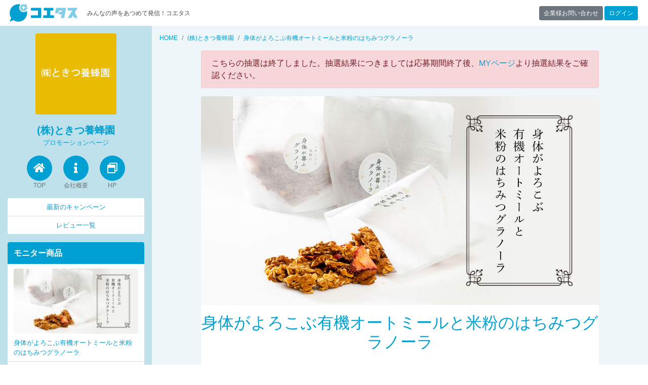

--- FILE ---
content_type: text/html; charset=UTF-8
request_url: https://coetas.jp/fp/bees-life/24596
body_size: 5874
content:
<!DOCTYPE html>
<html lang="ja">
<head>
<meta charset="UTF-8">
<meta name="viewport" content="width=device-width, initial-scale=1, shrink-to-fit=no">
<title>身体がよろこぶ有機オートミールと米粉のはちみつグラノーラ｜(株)ときつ養蜂園プロモーションページ</title>
<!-- Global site tag (gtag.js) - Google Analytics -->
<script async src="https://www.googletagmanager.com/gtag/js?id=UA-135031253-1"></script>
<script>window.dataLayer=window.dataLayer||[];function gtag(){dataLayer.push(arguments);}gtag('js',new Date());gtag('config','UA-135031253-1');</script>
<meta name="author" content="株式会社リジョイスパートナーズ">
<link rel="icon" type="image/x-icon" href="/user_data/packages/custom/img/favicon.ico">
<link rel="apple-touch-icon" sizes="180x180" href="/user_data/packages/custom/img/apple-touch-icon-180x180.png">
<link rel="stylesheet" type="text/css" href="/user_data/packages/custom/css/fontawesome/css/all.min.css">
<link rel="stylesheet" type="text/css" href="/user_data/packages/custom/css/common.css">
<link rel="stylesheet" type="text/css" href="/user_data/packages/custom/css/styles.css">
<link rel="alternate" type="application/rss+xml" title="RSS" href="https://coetas.jp/rss/">
<script src="/js/eccube.js"></script>
<script src="/user_data/packages/custom/js/bootstrap.bundle.min.js"></script>
<script src="/user_data/packages/custom/js/functions.js"></script>
<script type="text/javascript">/*<![CDATA[*/

$(document).on("hidden.bs.modal",".modal",function(){var h=location.href,u=(h.match(/game/))?h.replace(/\?.*$/,""):h;location.href=u});
/*]]>*/</script>
<link rel="canonical" href="https://coetas.jp/fp/bees-life/24596"><script src="https://www.cross-a.net/act/afrolp.js"></script>
<script data-ad-client="ca-pub-8852951385856936" async src="https://pagead2.googlesyndication.com/pagead/js/adsbygoogle.js"></script>
</head>
<body class="LC_Page_Products_Detail" itemscope itemtype="http://schema.org/WebPage"><div id="site" class="site"><header id="intro" class="navbar navbar-expand-md sticky-top" role="banner"><a href="https://coetas.jp/" class="navbar-brand">【商品モニター募集中】みんなの声をあつめて発信!コエタス</a><span class="navbar-text mr-auto">みんなの声をあつめて発信！コエタス</span><div><a href="/contact/company.php" class="btn btn-sm btn-secondary">企業様お問い合わせ</a>&nbsp;<a href="/mypage/" class="btn btn-sm btn-primary mr-1">ログイン</a></div><div id="global" class="drawer drawer-right"><div class="block block-login"><p><a href="/mypage/" class="btn btn-block btn-light"><i class="fas fa-sign-in-alt"></i>&nbsp;ログイン</a></p><p><a href="/abouts/" class="banner banner-1"><img src="/user_data/packages/custom/img/block/bn_guide.png" alt="ご利用ガイド"></a></p><p><a href="/review/" class="banner banner-2"><img src="/user_data/packages/custom/img/block/bn_review.png" alt="レビュー"></a></p><p><a href="http://magazine.voicenote.jp" target="_blank" rel="nofollow" class="banner banner-3"><img src="/user_data/packages/custom/img/block/bn_vnm.png" alt="ボイスノートマガジン"></a></p><p><a href="https://www.voicenote.jp" target="_blank" rel="nofollow" class="banner banner-4"><img src="/user_data/packages/custom/img/block/bn_vn.png" alt="ボイスノート"></a></p><nav class="nav flex-column"><a class="nav-link d-flex justify-content-between align-items-center" data-toggle="collapse" href="#categories" role="button" aria-expanded="true" aria-controls="categories">カテゴリ<i class="fas fa-caret-down"></i></a><div id="categories" class="collapse show"><a href="/products/list.php" class="nav-link d-flex justify-content-between align-items-center"><i class="fas fa-angle-left fa-fw"></i>すべて</a><a href="/products/list.php?select=1" class="nav-link d-flex justify-content-between align-items-center"><i class="fas fa-angle-left fa-fw"></i>新着</a><a href="/products/list.php?select=2" class="nav-link d-flex justify-content-between align-items-center"><i class="fas fa-angle-left fa-fw"></i>応募締切間近</a><a href="/products/list.php?select=3" class="nav-link d-flex justify-content-between align-items-center"><i class="fas fa-angle-left fa-fw"></i>応募済み</a><a href="/products/list.php?category_id=8" class="nav-link d-flex justify-content-between align-items-center"><i class="fas fa-angle-left fa-fw"></i>食品・飲料</a><a href="/products/list.php?category_id=9" class="nav-link d-flex justify-content-between align-items-center"><i class="fas fa-angle-left fa-fw"></i>ファッション</a><a href="/products/list.php?category_id=10" class="nav-link d-flex justify-content-between align-items-center"><i class="fas fa-angle-left fa-fw"></i>美容・化粧品</a><a href="/products/list.php?category_id=25" class="nav-link d-flex justify-content-between align-items-center active"><i class="fas fa-angle-left fa-fw"></i>健康食品・用品</a><a href="/products/list.php?category_id=11" class="nav-link d-flex justify-content-between align-items-center"><i class="fas fa-angle-left fa-fw"></i>インテリア・雑貨</a><a href="/products/list.php?category_id=19" class="nav-link d-flex justify-content-between align-items-center"><i class="fas fa-angle-left fa-fw"></i>ブログ紹介</a><a href="/products/list.php?category_id=20" class="nav-link d-flex justify-content-between align-items-center"><i class="fas fa-angle-left fa-fw"></i>アプリ紹介</a><a href="/products/list.php?category_id=21" class="nav-link d-flex justify-content-between align-items-center"><i class="fas fa-angle-left fa-fw"></i>インスタグラム</a><a href="/products/list.php?category_id=22" class="nav-link d-flex justify-content-between align-items-center"><i class="fas fa-angle-left fa-fw"></i>ブロガー限定</a><a href="/products/list.php?category_id=23" class="nav-link d-flex justify-content-between align-items-center"><i class="fas fa-angle-left fa-fw"></i>新ブログ紹介</a><a href="/products/list.php?category_id=24" class="nav-link d-flex justify-content-between align-items-center"><i class="fas fa-angle-left fa-fw"></i>ミステリーショッパー・覆面調査</a><a href="/products/list.php?category_id=26" class="nav-link d-flex justify-content-between align-items-center"><i class="fas fa-angle-left fa-fw"></i>モニター未経験者限定キャンペーン</a><a href="/products/list.php?category_id=27" class="nav-link d-flex justify-content-between align-items-center"><i class="fas fa-angle-left fa-fw"></i>購入キャンペーン</a></div><a href="/abouts/" class="nav-link">ご利用ガイド</a><a href="/user_data/monitor-flow.php" class="nav-link">モニター応募の流れ</a><a href="/review/" class="nav-link">モニターレビュー</a><a href="/guide/faq.php" class="nav-link">よくある質問</a></nav></div><div class="card block block-news"><div class="card-header"><h3 class="card-title">お知らせ</h3></div><ul class="list-group list-group-flush"><li class="list-group-item"><a href="/news/detail.php?news_id=144" class="d-block">【復旧しました】電話番号着信認証　不具合解消のお知らせ</a><small>2025/10/20</small></li><li class="list-group-item"><a href="/news/detail.php?news_id=143" class="d-block">【9月29日実施】メンテナンス終了のお知らせ</a><small>2025/09/22</small></li><li class="list-group-item"><a href="/news/detail.php?news_id=133" class="d-block">会員情報確認のお願い</a><small>2025/09/11</small></li><li class="list-group-item"><a href="/news/detail.php?news_id=130" class="d-block">【コエタス攻略のコツ】応募コメント編</a><small>2025/09/11</small></li><li class="list-group-item"><a href="/news/detail.php?news_id=129" class="d-block">【コエタス攻略のコツ】プロフィール設定編</a><small>2025/09/11</small></li><li class="list-group-item"><a href="/news/" class="btn btn-sm btn-block btn-primary">過去のお知らせ&nbsp;<i class="fas fa-angle-right"></i></a></li></ul></div></div></header><div id="content" class="site-content"><div id="content-above" class="site-content-above"><div class="block block-client-sm fixed-top" style="top:51px"><a href="#client" class="drawer-link" data-toggle="drawer"><i class="fas fa-bars"></i></a><a href="/fp/bees-life/"><div class="avatar" style="background-image:url(/upload/save_image/02101350_62049979f1f32.jpg)"></div>&nbsp;<strong>(株)ときつ養蜂園</strong></a></div><div id="client" class="drawer"></div><style type="text/css"><!--.site-content-above+.container-fluid {padding-top: 45px;}.sidebar {display: none;}@media (min-width:768px) {.site-content-above+.container-fluid {padding-top: 0;}.sidebar {display: block;}}--></style><script type="text/javascript">/*<![CDATA[*/
$(window).on('load resize', function() {
	var w = $(window).width() * 1.05,
		e = $("#client"),
		s = $("#left").html();
	if (w < 768) {
		$(e).empty();
		$(e).html(s);
	} else {
		$(e).empty();
	}
});
/*]]>*/</script></div><div class="container-fluid"><div class="row theme-side-left"><div id="main" class="main-content" role="main"><!-- ▼メイン --><nav aria-label="breadcrumb"><ol itemscope itemtype="http://schema.org/BreadcrumbList" class="breadcrumb"><li itemprop="itemListElement" itemscope itemtype="http://schema.org/ListItem" class="breadcrumb-item"><a itemscope itemtype="http://schema.org/Thing" itemprop="item" href="https://coetas.jp/"><span itemprop="name">HOME</span><meta itemprop="position" content="1"></a></li><li itemprop="itemListElement" itemscope itemtype="http://schema.org/ListItem" class="breadcrumb-item"><a itemscope itemtype="http://schema.org/Thing" itemprop="item" href="/fp/bees-life/"><span itemprop="name">(株)ときつ養蜂園</span><meta itemprop="position" content="2"></a></li><li itemprop="itemListElement" itemscope itemtype="http://schema.org/ListItem" class="breadcrumb-item active"><a itemscope itemtype="http://schema.org/Thing" itemprop="item" href="/fp/bees-life/24596"><span itemprop="name">身体がよろこぶ有機オートミールと米粉のはちみつグラノーラ</span><meta itemprop="position" content="3"></a></li></ol></nav><div class="row justify-content-xl-center"><div class="col-xl-10"><section class="section product"><div class="alert alert-danger" role="alert">こちらの抽選は終了しました。抽選結果につきましては応募期間終了後、<a href="/mypage/">MYページ</a>より抽選結果をご確認ください。</div><div class="card"><img src="/upload/save_image/02030923_63dc541aac539.jpg" width="1400" height="734" alt="身体がよろこぶ有機オートミールと米粉のはちみつグラノーラ" class="card-img-top mb-3"><h1 class="section-title text-primary text-center">身体がよろこぶ有機オートミールと米粉のはちみつグラノーラ</h1><div class="card-body"><p class="product-comment">出店するマルシェで大人気!<br />
売り切れ続出の「身体がよろこぶ有機オートミールと米粉のはちみつグラノーラ」です。<br />
<br />
ときつ養蜂園のグラノーラは「食べやすく、胃もたれしないグラノーラ」ですので、グラノーラの印象が180度変わります!<br />
<br />
当園のパティシエが工夫に工夫を重ね、体に優しく、とびきりおいしいグラノーラができあがりました。<br />
<br />
厳選したオーガニック素材のみを使用しておりますので、身体に優しく、食べたあとに胃もたれしにくいと好評です。<br />
<br />
<strong>【こだわり・1】</strong><br />
甘味は農薬・化学薬剤不使用のはちみつのみ<br />
<br />
当園のはちみつは農薬・化学薬剤不使用。<br />
はちみつの残留農薬不検出の証明書を取得しております。<br />
無加工・無添加のはちみつですので、天然の栄養素・酵素がたっぷりです。<br />
<br />
<strong>【こだわり・2】</strong><br />
自家製れんげ米の米粉100%<br />
<br />
使用している米粉は当園の自家製。<br />
当園の田んぼで栽培している農薬・化学肥料不使用のれんげ米を使用しています。<br />
<br />
<strong>【こだわり・3】</strong><br />
食べても罪悪感がない、究極のギルトフリー<br />
<br />
グルテンフリー・シュガーフリー・トランス脂肪酸フリーですので、持病で食事療法中の方や、食にこだわる方への贈り物にもおすすめです。<br />
<br />
原材料はすべて農薬不使用、有機素材を使用しています。<br />
保存料・防腐剤も使用しない無添加スイーツですので、安心してお召し上がりください。</p><dl class="row"><dt class="col-sm-2">商品URL</dt><dd class="col-sm-10"><a href="https://bees-life.raku-uru.jp/item-detail/1257379" target="_blank" rel="nofollow">https://bees-life.raku-uru.jp/item-detail/1257379</a></dd></dl></div></div><div class="card"></section></div></div><style type="text/css"><!--.btn {white-space: normal;}.btn-light {background-color: #e9ecef;}--></style><!-- ▲メイン --></div><aside id="left" class="sidebar" role="complementary"><div class="block block-client"><a href="/fp/bees-life/"><div class="avatar" style="background-image:url(/upload/save_image/02101350_62049979f1f32.jpg)"></div></a><p class="text-primary"><strong class="big">(株)ときつ養蜂園</strong><br>プロモーションページ</p><div class="row no-gutters mb-3"><div class="col-4"><a href="/fp/bees-life/" class="icon-link" data-toggle="tooltip" data-placement="top" title="Top"><i class="fas fa-home"></i></a><span>TOP</span></div><div class="col-4"><a href="https://bees-life.raku-uru.jp/law" class="icon-link" target="_blank" rel="nofollow" data-toggle="tooltip" data-placement="top" title="会社概要"><i class="fas fa-info"></i></a><span>会社概要</span></div><div class="col-4"><a href="https://bees-life.raku-uru.jp/" class="icon-link" target="_blank" rel="nofollow" data-toggle="tooltip" data-placement="top" title="オフィシャルサイト"><i class="far fa-window-restore"></i></a><span>HP</span></div></div><div class="card"><div class="list-group list-group-flush"><a href="/fp/bees-life/campaign" class="list-group-item list-group-item-action d-block text-center">最新のキャンペーン</a><a href="/fp/bees-life/voice" class="list-group-item list-group-item-action d-block text-center">レビュー一覧</a></div></div></div><div class="card block block-products"><h3 class="block-title">モニター商品</h3><div class="list-group list-group-flush"><a href="/fp/bees-life/review/7825" class="list-group-item list-group-item-action d-block"><img src="/upload/save_image/02030925_63dc546169659.jpg" class="rounded"><p>身体がよろこぶ有機オートミールと米粉のはちみつグラノーラ</p></a><a href="/fp/bees-life/review/6770" class="list-group-item list-group-item-action d-block"><img src="/upload/save_image/02281143_621c36ca59da0.jpg" class="rounded"><p>はちみつ石鹸「HONEY INGOD」</p></a></div></div><div class="block block-share">
	<a href="https://line.me/R/ti/p/%40573zviww" class="btn-social-ln" target="_blank"><i class="fab fa-line fa-2x"></i></a>
	<a href="https://www.facebook.com/coetasofficial/" class="btn-social-fb" target="_blank"><i class="fab fa-facebook-f fa-2x"></i></a>
	<a href="https://twitter.com/coetasTW/" class="btn-social-tw" target="_blank"><i class="fab fa-twitter fa-2x"></i></a>
	<a href="https://www.instagram.com/coetas.jp/" class="btn-social-is" target="_blank"><i class="fab fa-instagram fa-2x"></i></a>
</div></aside></div></div></div><footer id="colophon" class="site-footer" role="contentinfo"><div class="container-fluid"><nav class="navigation" role="navigation"><ul class="nav justify-content-center"><li class="nav-item"><a href="https://coetas.jp/" class="nav-link">HOME</a></li><li class="nav-item"><a href="/abouts/" class="nav-link">ご利用ガイド</a></li><li class="nav-item"><a href="/guide/faq.php" class="nav-link">よくある質問</a></li><li class="nav-item"><a href="/guide/company.php" class="nav-link">運営会社</a></li><li class="nav-item"><a href="/contact/" class="nav-link">お問い合わせ</a></li><li class="nav-item"><a href="/guide/kiyaku.php" class="nav-link">利用規約</a></li><li class="nav-item"><a href="/guide/privacy.php" class="nav-link">プライバシーポリシー</a></li><li class="nav-item"><a href="/order/" class="nav-link">特定商取引法に基づく表記</a></li><li class="nav-item"><a href="/contact/company.php" class="nav-link">掲載にご興味のある企業様へ</a></li></ul></nav><div class="site-credit">&copy; 2025 COETAS All Rights Reserved.</div><a href="#site" class="pagetop" data-scroll="scroller" data-toggle="fade"><i class="fas fa-angle-up"></i></a></div></footer></div><script>
!function(e,t){var n,o=e.getElementsByTagName(t)[0],s=function(s,c){e.getElementById(c)||(n=e.createElement(t),n.src=s,c&&(n.id=c),o.parentNode.insertBefore(n,o))};s("//connect.facebook.net/ja_JP/sdk.js#xfbml=1&oauth=1&cookie=1&appId=1483312545257032&version=v2.9","fb-jssdk"),s("//platform.twitter.com/widgets.js","twttr-wjs")}(document,"script");
</script><script type="text/javascript" src="//trj.valuecommerce.com/vclp.js" async></script><noscript><p>JavaScriptを有効にしてご利用下さい</p></noscript></body></html>

--- FILE ---
content_type: text/html; charset=utf-8
request_url: https://www.google.com/recaptcha/api2/aframe
body_size: 264
content:
<!DOCTYPE HTML><html><head><meta http-equiv="content-type" content="text/html; charset=UTF-8"></head><body><script nonce="i6UayAl09HorPuadf6APOA">/** Anti-fraud and anti-abuse applications only. See google.com/recaptcha */ try{var clients={'sodar':'https://pagead2.googlesyndication.com/pagead/sodar?'};window.addEventListener("message",function(a){try{if(a.source===window.parent){var b=JSON.parse(a.data);var c=clients[b['id']];if(c){var d=document.createElement('img');d.src=c+b['params']+'&rc='+(localStorage.getItem("rc::a")?sessionStorage.getItem("rc::b"):"");window.document.body.appendChild(d);sessionStorage.setItem("rc::e",parseInt(sessionStorage.getItem("rc::e")||0)+1);localStorage.setItem("rc::h",'1763981806681');}}}catch(b){}});window.parent.postMessage("_grecaptcha_ready", "*");}catch(b){}</script></body></html>

--- FILE ---
content_type: text/css
request_url: https://coetas.jp/user_data/packages/custom/css/styles.css
body_size: 4985
content:
@charset "utf-8";
.block-eyecatch .box,
.block-eyecatch .btn,
.block-eyecatch h2,
.block-title,
.card .exist,
.card .not-exist,
.review .card-header,
.review-product-header,
.review-product-name,
.sidebar .block-title,
.block-client-sm .drawer-link {
	font-weight: 700;
}
.block-login dt {
	font-weight: 400;
}
.block-client-sm a:hover {
	text-decoration: none;
}
.card-deck .card,
.block-reviews .card-body,
.memo,
.profile,
.profile-body,
.review-product-body,
.review-product-content {
	overflow: hidden;
}
.nav-pills .nav-link,
.pagetop {
	-webkit-transition: all .4s ease;
	transition: all .4s ease;
}
.card {
	border: 0;
}
.block-client-sm .drawer-link,
.profile-body .share a {
	vertical-align: middle;
}
.block-login-header,
.navbar-text,
.sidebar .block-login,
.navbar .block,
.navbar-text {
	display: none;
}
.icon-link,
.profile-body .share a,
.rating,
.block-client-sm .drawer-link {
	display: inline-block;
}
.banner,
.block .more-link,
.block-client span,
.block-login dd span,
.block-products img,
.game-summary:after,
.game-summary:before,
.point-rate span,
.review .card-header:before,
.review .rating,
.review .thumbnail,
.review-product-image,
.reviews .card-img,
.sns-follow .fab {
	display: block;
}
.comment,
.comment-body,
.game-summary,
.main-content,
.review .card-header li,
.review-summary,
.section,
.sidebar {
	position: relative;
}
.comment-body:after,
.comment-header,
.game-summary:after,
.game-summary:before,
.review .card-header,
.review .card-header:before,
.review-summary .avatar,
.card .exist,
.card .not-exist,
.card .ribbon {
	position: absolute;
}
.point-rate,
.product-comment,
.profile,
.review-product,
.review-product-image,
.review-summary,
.section-header {
	margin-bottom: 1rem;
}
.comment-body p:last-child,
.game-summary p:last-child,
.review .author p,
.review .card-header dt,
.review-product-header,
.sidebar .block-title,
.block-eyecatch,
.block-products p,
.navbar .block,
.section-header * {
	margin-bottom: 0;
}
.comment-body p,
.review-title,.sns-follow p,
.block-reviews p,
.card-deck .card-body * {
	margin-bottom: .25rem;
}
.author,
.block-products .list-group-item img,
.comment-header,
.review .card-header li,
.card-deck .card-title,
.profile-body .share,
.profile-body p {
	margin-bottom: .5rem;
}
.block+.block,
.comment+.comment,
.section+.section {
	margin-top: 1rem;
}
.block-products img,
.review-product-image {
	margin-left: auto;
	margin-right: auto;
}
.block-eyecatch .btn,
.product-comment,
.review-product-content {
	padding: 1rem;
}
.block-title,
.comment-body,
.reviews .card .comment-body,
.section-subtitle {
	padding: .75rem;
}
.review .card-header,
.review-product-header {
	padding: .5rem;
}
.navbar-brand,
.block-client,
.block-login {
	padding: 0;
}
.site-footer {
	padding-top: 1rem;
	padding-bottom: 1rem;
}
.point-rate span strong,
.sns-follow .fab {
	font-size: 1.5rem;
}
.block-client .icon-link,
.review .card-header {
	font-size: 1.25rem;
}
.block-login dl strong,
.block-title,.entry dt i,
.review-product,
.review-product-header,
.review-product-name,
.block-eyecatch h2,
.navbar .fas,
.pagetop {
	font-size: 1rem;
}
.block-login dl,
.drawer,
.sidebar {
	font-size: .8rem;
}
.block-client span,
.sns-follow {
	font-size: .75rem;
}
.block-client,
.block-login dl,
.block-login p,
.comment-header,
.game-summary,
.icon-link,
.profile-body .share a,
.review .card-header,
.review .card-header dt,
.review .card-header li span,
.review-product-header,
.banner,
.block-client-sm .drawer-link,
.block-eyecatch,
.profile-body .share a,
.card .exist,
.card .not-exist {
	text-align: center;
}
.profile-body .share {
	text-align: right;
}
.block-client .icon-link,
.block-client-sm .drawer-link,
.profile-body .share a {
	border-radius: 50%;
}
.memo,
.banner,
.block-client .avatar,
.comment-body,
.game-summary,
.point-rate,
.product-comment,
.review .card-header,
.review .card-header li span,
.review .card-header:before,
.review .thumbnail,
.sidebar .block,
.sns-follow,
.ads,
.banner,
.pagetop {
	border-radius: .25rem;
}
.products .card-img,
.reviews .card-img {
	border-radius: 0;
}
.game-summary,
.memo,
.block-client .nav-link,
.comment-body,
.sidebar .block,
.btn-light,
.table {
	background-color: #fff;
}
.block .list-group-item.active,
.review .card-header {
	background-color: #80cde8;
}
#global,
.block-client .icon-link,
.profile-body .share a,
.section-subtitle,
.sidebar .block-title,
.nav-pills .nav-link:hover {
	background-color: #00a0d2;
}
#client,
.block-client-sm,
.sidebar {
	background-color: #bee1ec;
}
.product-comment,
.reviews .card .comment-body,
.site-content {
	background-color: #eff6f9;
}
.btn-light {
	border-color: #fff;
}
.nav-pills .nav-link,
.nav-pills .show>.nav-link {
	border: 1px solid #00a0d2;
}
.block-client span,
.review-product-header {
	color: #6c757d;
}
.point-rate span {
	color: #dc3545;
}
.block-client .icon-link,
.profile-body .share a,
.review .card-header,
.section-subtitle,
.sidebar .block-title,
.block .list-group-item.active,
.block-client-sm .drawer-link,
.nav-pills .nav-link:hover {
	color: #fff;
}
.card-deck a.card,
.collapse-link:hover,
.block-client-sm a,
.block-reviews a {
	color: inherit!important;
}
.nav-pills .nav-link {
	margin-left: 1px;
	margin-right: 1px;
}
.navbar-brand {
	width: 140px;
	height: 35px;
	background: url(../img/logo.svg) center no-repeat;
	background-size: contain;
	text-indent: -9999rem;
}
.navbar-expand-md .navbar-nav .dropdown-menu {
	left: auto;
	right: 0;
}
.comment-body:after,
.comment-header,
.review-summary .avatar {
	left: 0;
	top: 0;
}
.site-footer .nav-item {
	width: 100%;
}
.site-footer .nav-link {
	padding-left: 0;
	padding-right: 0;
}
.pagetop {
	position: fixed;
	bottom: -100px;
	right: 0;
	margin: 1rem;
	padding: .5rem 1rem;
	color: #f8f9fa!important;
	background-color: rgba(0,0,0,.8);
}
.pagetop.active {
	bottom: 0;
}
/* Content */
.main-content,
.sidebar {
	padding: 15px;
	width: 100%;
	min-height: 1;
}
.card-deck.products .card-img {
	border-top-left-radius: .25rem;
	border-top-right-radius: .25rem;
}
.card-deck.ads {
	margin-left: 0;
	margin-right: 0;
	padding: 1rem 1rem 0;
	background-color: rgba(0,160,210,.1);
}
.LC_Page_Index .section-header {
	margin: 0 0 1rem!important;
	padding-bottom: .5rem;
	border-bottom: solid 2px #bee1ec;
}
.card .exist {
	top: 0;
	left: 0;
	width: 100%;
	height: 100%;
	margin: 0;
	color: #fff;
	background-color: rgba(0,160,210,.6);
}
.card .not-exist {
	top: 0;
	left: 0;
	width: 100%;
	height: 100%;
	margin: 0;
	color: #fff;
	background-color: rgba(229,34,34,.4);
}
.card .ribbon {
	right: 0;
	bottom: 0;
}
.enquetes .card-footer span,
.products .card-footer span,
.profile-body .share a {
	margin-right: .25rem;
}
.card-header .section-subtitle {
	margin: -1rem;
	padding-left: 1rem;
	padding-right: 1rem;
	border-top-left-radius: .3rem;
	border-top-right-radius: .3rem;
}
.review-product-header,
.sns-follow {
	background-color: #f6f6f6;
}
.reviews .card .avatar {
	width: 40px;
	height: 40px;
	vertical-align: bottom;
}
.comment .avatar,
.review .avatar {
	width: 50px;
	height: 50px;
}
.comment-header {
	width: 6rem;
}
.comment-body {
	margin-left: 6.5rem;
}
.comment-body:after {
	content: "";
	margin-top: 20px;
	margin-left: -5px;
	width: 0;
	height: 0;
	border-style: solid;
	border-width: 5px 5px 5px 0;
	border-color: transparent #fff transparent transparent;
}
.reviews .card-body {
	margin-top: -1.75rem;
}
.reviews .card .comment-header {
	position: static;
	width: auto;
	text-align: left;
}
.reviews .card .comment-body {
	margin-left: 0;
}
.reviews .card .comment-body:after {
	margin-top: -5px;
	margin-left: 15px;
	border-width: 0 5px 5px;
	border-color: transparent transparent #eff6f9;
}
.reviews .card-img {
	padding-top: 70%;
	height: 0;
	background: center no-repeat;
	background-size: cover;
}
.review .thumbnail {
	padding-top: 100%;
	height: 0;
	background: center no-repeat #e9ecef;
	background-size: contain;
}
.review-summary {
	padding-left: 4rem;
}
.review {
	padding-top: 2rem;
}
.review .card-header {
	top: 0;
	left: 5%;
	width: 90%;
	margin-top: -1.5rem;
}
.review .card-header:before {
	content: "";
	top: 0;
	left: 5%;
	margin-top: -10px;
	width: 90%;
	height: 40px;
	border: 8px solid #80cde8;
	border-bottom-width: 0;
}
.review-product {
	border: 5px solid #f6f6f6;
}
.game-summary {
	margin-bottom: 2rem;
	padding: 1rem;
	border: 3px solid #bee1ec;
}
.game-summary:after,
.game-summary:before {
	content: "";
	bottom: 0;
	left: 50%;
	margin-left: -10px;
	margin-bottom: -10px;
	width: 0;
	height: 0;
	border-style: solid;
	border-width: 10px 10px 0;
	border-color: #bee1ec transparent transparent;
}
.game-summary:after {
	margin-bottom: -6px;
	border-width: 10px 10px 0;
	border-top-color: #fff;
}
.game-summary hr {
	margin-top: 1rem;
	margin-bottom: 1rem;
	border-top-color: rgba(0,0,0,.1);
}
.game-summary strong {
	font-size: 140%;
}
.memo dd,
.memo dt {
	padding: .5rem 1rem;
}
.memo dt {
	background-color: #aed611;
	color: #fff;
	border-top-left-radius: .25rem;
	border-top-right-radius: .25rem;
}
.point-rate {
	padding: .5rem 0;
	border: 1px solid #dc3545;
}
.profile .avatar {
	margin-right: 1rem;
	width: 140px;
	height: 140px;
	float: left;
}
.profile-body .share a {
	width: 25px;
	height: 25px;
	line-height: 25px;
}
.card-deck.points {
	-ms-flex-flow: row wrap;
	flex-flow: row wrap;
	margin-left: -8px;
	margin-right: -8px;
}
.LC_Page_Products_Detail .comments {
	padding: 1rem;
	background-color: #eff6f9;
}
/* Block */
.block .list-group-item.active {
	border-color: #80cde8;
}
.block-eyecatch h2 {
	padding: .75rem 1rem;
	background-color: rgba(255,255,255,.7);
	color: #00a0d2;
}
.block-client-sm {
	padding: .5rem 1rem;
}
.block-client-sm .drawer-link {
	width: 30px;
	height: 30px;
	line-height: 30px;
	margin-right: .5rem;
	font-size: 1rem;
	background-color: rgba(0,160,210,.5);
}
.block-reviews .avatar {
	float: left;
}
.block-reviews .card-body {
	padding: 0 0 0 .5em;
}
.block-banner,
.block-client,
.block-login {
	background-color: transparent!important;
}
.block-client .avatar,
.block-login .avatar {
	width: 160px;
	height: 160px;
}
.sidebar .block-title {
	border-top-left-radius: .25rem;
	border-top-right-radius: .25rem;
}
.block-client .row {
	margin-left: 10%;
	margin-right: 10%;
}
.block-client .icon-link {
	width: 50px;
	height: 50px;
	line-height: 50px;
}
.block-client .avatar {
	margin-right: 0;
	margin-bottom: 1rem;
}
.block-news .more-link,
.block-review .more-link {
	margin: .5rem;
}
.block-eyecatch {
	padding: 2rem 1rem;
	background: url(../img/block/ec.jpg) right top no-repeat;
	background-size: cover;
}
.block-eyecatch .box {
	padding: .75rem 1rem;
	background-color: rgba(255,255,255,.7);
}
.banner-1 {
	background-color: #80cde9;
}
.banner-2 {
	background: url(../img/block/bn_review_bg.jpg) center repeat-x #fff;
}
.banner-3 {
	background: url(../img/block/bn_vnm_bg.jpg) center repeat-x;
}
.banner-4 {
	background: url(../img/block/bn_vn_bg.jpg) center bottom no-repeat #fffaeb;
}

.block-share {
	display: flex;
	flex-flow: nowrap;
	overflow: hidden;
}

.block-share a {
	display: block;
	flex: 1;
	padding: .75rem 0;
	text-align: center;
}

/* Drawer */
.drawer .nav-link {
	padding-left: 0;
	padding-right: 0;
	border-bottom: solid 1px rgba(255,255,255,.1);
}
.drawer .card {
	color: #42484e;
}
/* Common */
.card .icon-cat-19,
.card .icon-cat-19:before,
.card .icon-cat-21,
.card .icon-cat-21:before,
.card .icon-cat-22,
.card .icon-cat-22:before,
.card .icon-cat-23,
.card .icon-cat-23:before {
	display: block;
	position: absolute;
	bottom: 0;
	right: 0;
}
.card .icon-cat-19,
.card .icon-cat-21,
.card .icon-cat-22,
.card .icon-cat-23 {
	width: 0;
	height: 0;
	margin: -60px -60px 0 0;
	border: 60px solid transparent;
	border-bottom-color: #7ddac3;
}
.card .icon-cat-19:before,
.card .icon-cat-21:before,
.card .icon-cat-22:before,
.card .icon-cat-23:before {
	content: "";
	margin: 0 5px -55px 0;
	width: 25px;
	height: 25px;
	background-repeat: no-repeat;
	background-position: center;
	background-size: contain;
}
.card .icon-cat-21{border-bottom-color:#e88eca}
.card .icon-cat-22{border-bottom-color:#7dc0da}
.card .icon-cat-23{border-bottom-color:#ff8a8a}
.card .icon-cat-19:before{background-image:url(../img/icon/cat19.svg)}
.card .icon-cat-21:before{background-image:url(../img/icon/cat21.svg)}
.card .icon-cat-22:before{background-image:url(../img/icon/cat22.svg)}
.card .icon-cat-23:before{background-image:url(../img/icon/cat23.svg)}
.icon-checkmark:before,
.icon-game:before,
.icon-like:before,
.icon-logo:before {
	content: "";
	display: inline-block;
	margin-right: .25rem;
	width: 35px;
	height: 35px;
	background: url(../img/icon/logo.svg) center no-repeat;
	background-size: contain;
	vertical-align: bottom;
}
.icon-checkmark:before{background-image:url(../img/icon/checkmark.svg)}
.icon-game:before{background-image:url(../img/icon/game.svg)}
.icon-like:before{background-image:url(../img/icon/like.svg)}
.sns-follow .col {
	padding-top: 1rem;
	padding-bottom: 1rem;
}
.sns-follow .fa-facebook-f{color:#516591}
.sns-follow .fa-twitter{color:#55acee}
.sns-follow .fa-instagram{color:#c360aa}
.rating {
	width: 100px;
	height: 20px;
	background: url(../img/icon/rating.svg) -100px top no-repeat;
	background-size: 380px 20px;
	vertical-align: text-top;
}
.rating-5{background-position:-280px top}
.rating-10{background-position:-80px top}
.rating-15{background-position:-260px top}
.rating-20{background-position:-60px top}
.rating-25{background-position:-240px top}
.rating-30{background-position:-40px top}
.rating-35{background-position:-220px top}
.rating-40{background-position:-20px top}
.rating-45{background-position:-200px top}
.rating-50{background-position:0 top}
.product .rating{width:150px;height:30px;background-position:-150px top;background-size:570px 30px;vertical-align:bottom}
.product .rating-5{background-position:-420px top}
.product .rating-10{background-position:-120px top}
.product .rating-15{background-position:-390px top}
.product .rating-20{background-position:-90px top}
.product .rating-25{background-position:-360px top}
.product .rating-30{background-position:-60px top}
.product .rating-35{background-position:-330px top}
.product .rating-40{background-position:-30px top}
.product .rating-45{background-position:-300px top}
.product .rating-50{background-position:0 top}
@media (min-width:576px) {
	.card-deck {
		margin-left: -8px;
		margin-right: -8px;
	}
	.card-deck.ads {
		padding-left: 8px;
		padding-right: 8px;
	}
	.card-deck .card {
		margin-left: 8px;
		margin-right: 8px;
		-ms-flex: 0 0 calc(50% - 16px);
		flex: 0 0 calc(50% - 16px);
	}
}
@media (min-width:768px) {
	.block-client-sm,
	.navbar .cs-point {
		display: none;
	}
	.navbar .block,
	.navbar-text {
		display: inline-block;
	}
	.sidebar .block-login {
		display: block;
	}
	.h1,
	h1 {
		font-size: 2rem;
	}
	.h2,
	h2 {
		font-size: 1.75rem;
	}
	.h3,
	h3 {
		font-size: 1.5rem;
	}
	.big,
	.btn strong,
	.h4,
	h4 {
		font-size: 1.25rem;
	}
	.section+.section {
		margin-top: 3rem;
	}
	.section-header {
		margin-top: 2rem;
		margin-bottom: 2rem;
	}
	.site-footer .nav-item {
		width: auto;
	}
	.site-footer .nav-link {
		padding-left: .5rem;
		padding-right: .5rem;
	}
	.profile {
		margin-left: auto;
		margin-right: auto;
		width: 80%;
	}
	.review .card-body {
		padding-left: 3rem;
		padding-right: 3rem;
	}
	.review .avatar {
		width: 80px;
		height: 80px;
	}
	.review-summary {
		margin-bottom: 2rem;
		margin-left: -1.5em;
		padding-left: 6rem;
	}
	.theme-side-left .main-content,
	.theme-side-none .main-content,
	.theme-side-right .main-content {
		-ms-flex: 1;
		flex: 1;
	}
	.theme-side-left .sidebar,
	.theme-side-right .sidebar {
		width: 250px;
	}
	.theme-side-left .main-content,
	.theme-side-left .sidebar {
		-webkit-box-ordinal-group: 2;
	}
	.theme-side-left .main-content {
		-ms-flex-order: 2;
		order: 2;
	}
	.theme-side-left .sidebar {
		-ms-flex-order: 1;
		order: 1;
	}
	.theme-side-both .main-content {
		-ms-flex: 1;
		flex: 1;
		-ms-flex-order: 2;
		order: 2;
	}
	.theme-side-both .sidebar {
		width: 200px;
	}
	.theme-side-both #left,
	.theme-side-both #right,
	.theme-side-both .main-content {
		-webkit-box-ordinal-group: 3;
	}
	.theme-side-both #left {
		-ms-flex-order: 1;
		order: 1;
	}
	.theme-side-both #right {
		-ms-flex-order: 3;
		order: 3;
	}
	.theme-side-none {
		-ms-flex-pack: center!important;
		justify-content: center!important;
	}
	.theme-side-none .main-content {
		max-width: 70%;
	}
}
@media (min-width:992px) {
	.block-eyecatch h2 {
		display: inline-block;
	}
	.card-deck.ads .card,
	.card-deck.clients .card,
	.card-deck.reviews .card {
		-ms-flex: 0 0 calc(33.33333% - 16px);
		flex: 0 0 calc(33.33333% - 16px);
	}
	.card-deck.points .card {
		-ms-flex: 0 0 calc(25% - 16px);
		flex: 0 0 calc(25% - 16px);
	}
	.block-eyecatch .btn {
		padding-left: 2rem;
		padding-right: 2rem;
		font-size: 1.25rem;
	}
}
@media (min-width:1200px) {
	.card-deck.products .card,
	.card-deck.products .card-body,
	.card-deck.products .card-footer {
		display: block;
	}
	.card-deck.products .card,
	.card-deck.products .card-body,
	.card-deck.products .card-footer {
		overflow: hidden;
	}
	.card-deck.products .card-title {
		margin-bottom: 0;
	}
	.card-deck.products .card-body,
	.card-deck.products .card-footer {
		flex: none;
	}
	.card-deck.products .card-img {
		width: 50%;
		float: left;
		border-radius: 0;
	}
	.card-deck.products .card-footer dt {
		padding-left: 0;
	}
	.card-deck.clients .card {
		-ms-flex: 0 0 calc(25% - 16px);
		flex: 0 0 calc(25% - 16px);
	}
	.theme-side-left .sidebar,
	.theme-side-right .sidebar {
		width: 300px;
	}
}
@media (min-width:1400px) {
	.card-deck.clients .card {
		-ms-flex: 0 0 calc(20% - 16px);
		flex: 0 0 calc(20% - 16px);
	}
	.section-header {
		margin-top: 4rem;
		margin-bottom: 4rem;
	}
	body:not(.LC_Page_Products_Detail) .card-deck.reviews .card {
		-ms-flex: 0 0 calc(25% - 16px);
		flex: 0 0 calc(25% - 16px);
	}
}@media (min-width:1780px) {
	.card-deck.enquetes .card,
	.card-deck.products .card {
		-ms-flex: 0 0 calc(33.33333% - 16px);
		flex: 0 0 calc(33.33333% - 16px);
	}
	.theme-side-none .main-content {
		max-width: 60%;
	}
}
.medias * {
	box-sizing: border-box;
}
.medias .col-md-4 .card {
	min-height: 100%;
}
.medias .card-img {
	display: flex;
	flex-direction: column;
	justify-content: center;
	align-items: center;
	margin-top: 1rem;
	margin-bottom: 2rem;
	padding: .5rem 1rem;
	height: 5rem;
}
.medias .card-img.bg {
	background-color: #8cbf24;
}
.medias .card-img img {
	max-width: 100%;
	height: auto;
}
.medias .card-body {
	flex: 0;
}
.medias .card-title {
	display: flex;
	align-items: center;
	justify-content: space-between;
	padding-bottom: .5rem;
	border-bottom: solid 1px #42484e;
}
.medias .card-title h4 {
	margin-bottom: 0;
}
.medias .card h3 {
	color: #004085;
	font-weight: bold;
}
.medias .card h3 a {
	color: inherit;
}
.medias .list-group .list-group-item:first-child {
	border: 0;
}
.medias .list-group .list-group-item a {
	margin-bottom: 0;
	font-weight: bold;
	font-size: .9rem;
}
.medias-feed {
	margin-right: -10px;
  margin-left: -10px;
}
.medias-feed > * {
	margin-bottom: 10px;
	padding-right: 10px;
  padding-left: 10px;
}
.medias-feed .card {
	min-height: 100%;
}
.medias-feed .card-title {
	margin-bottom: .5rem;
}
.medias-feed .small {
	color: #42484e;
}
.card-img-top {
	overflow: hidden;
}
#news .card a {
	min-height: 3rem;
}
#news .card {
	border: solid 2px #fff;
	box-sizing: border-box;
}
#news .card-info {
	border-color: #ff9e9e;
}

/* del */
.sidebar .card-header{background-color:#00a0d2;color:#fff}
.sidebar a.list-group-item{color:#00a0d2}
.sidebar a.list-group-item.active{color:#fff}

--- FILE ---
content_type: application/javascript
request_url: https://coetas.jp/user_data/packages/custom/js/functions.js
body_size: 2204
content:
;(function($) {
	"use strict";
	
	function _getOptions(obj) {
		for (var i=1; i<arguments.length; i++) {
			var vals = arguments[i]!=null ? arguments[i] : {},
				keys = Object.keys(vals);
			keys.forEach(function (key) {
				if (key.length <= 1) {
					return;
				}
				if (key in obj) {
					Object.defineProperty(obj, key, {
						value: vals[key],
						enumerable: true,
						configurable: true,
						writable: true
					});
				} else {
					obj[key] = vals[key];
				}
			});
		}
		return obj;
	}
	
	var Copyby = function($) {
		var NAME = "copyby";
		var Selector = "[data-copy]";
		var Defaults = {
			callback: null
		};
		function Copyby(element, argument) {
			this.e = $(element);
			this.s = $(element).data("copy");
			this.o = typeof argument==="string"?Defaults:$.extend(Defaults, argument);
		}
		Copyby.prototype = {
			copy: function() {
				if (!$("#clipboard")[0]) {
					$("body").append("<textarea id='clipboard' style='width:1px;height:1px'/>");
				}
				var t = $("#clipboard");
				t.val(this.s);
				t.select();
				document.execCommand("copy");
				$("#clipboard").remove();
			}
		}
		Copyby._run = function(argument) {
			return this.each(function() {
				var e = $(this),
					s = e.data(NAME),
					t = typeof argument==="string"?argument:"copy";
				if (!s) {
					s = new Copyby(this, argument);
					e.data(NAME, s);
				}
				if (typeof s[t] === "undefined") {
					throw new TypeError("Method named \""+t+"\" does not exist.");
				}
				s[t]();
			});
		}
		$(document).on("click", Selector, function(event) {
			if (this.tagName === "A" || this.tagName === "AREA") {
				event.preventDefault();
			}
			Copyby._run.call($(this), "copy");
		});
		$.fn[NAME] = Copyby._run;
		return Copyby;
	}($);

	var Drawer = function($) {
		var NAME = "drawer";
		var Selector = {
			TOGGLE: "[data-toggle=drawer]",
			DISMISS: "[data-dismiss=drawer]",
		};
		var Defaults = {
			parent: "html",
			showClass: "show",
			callback: null
		};
		function Drawer(element, argument) {
			this.e = $($(element).attr("href"));
			this.s = $(element);
			this.o = typeof argument==="string"?Defaults:$.extend(Defaults, argument);
			this.isOpened = ($(this.o.parent).hasClass(NAME+"-"+this.o.showClass))?true:false;
		}
		Drawer.prototype = {
			toggle: function() {
				return this.isOpened?this.hide():this.show();
			}, init: function() {
				this.e.appendTo("body");
				if (this.e && !$(".drawer-overlay")[0]) {
					$("body").append("<div class='drawer-overlay' data-dismiss='drawer'/>");
				}
			}, show: function() {
				if (this.isOpened) {
					return;
				}
				this.e.addClass(this.o.showClass),
				this.s.addClass(this.o.showClass),
				$(this.o.parent).addClass(NAME+"-"+this.o.showClass);
				if (this.e.hasClass("drawer-right")) {
					$(this.o.parent).addClass("drawer-right");
				}
				this.isOpened = true;
			}, hide: function() {
				$("*").removeClass(this.o.showClass),
				$(this.o.parent).removeClass();
				this.isOpened = false;
			}
		}
		Drawer._run = function(argument) {
			return this.each(function() {
				var e = $(this),
					s = e.data(NAME),
					t = typeof argument==="string"?argument:"init";
				if (!s) {
					s = new Drawer(this, argument);
					e.data(NAME, s);
				}
				if (typeof s[t] === "undefined") {
					throw new TypeError("Method named \""+t+"\" does not exist.");
				}
				s[t]();
			});
		}
		$(document).ready(function() {
			Drawer._run.call($(Selector.TOGGLE));
		});
		$(document).on("click", Selector.TOGGLE, function(event) {
			if (this.tagName === "A" || this.tagName === "AREA") {
				event.preventDefault();
			}
			Drawer._run.call($(this), "toggle");
		});
		$(document).on("click touchstart", Selector.DISMISS, function(event) {
			if (this.tagName === "A" || this.tagName === "AREA") {
				event.preventDefault();
			}
			Drawer._run.call($(this), "hide");
		});
		$.fn[NAME] = Drawer._run;
		return Drawer;
	}($);

	var Fader = function($) {
		var NAME = "fader";
		var Selector = "[data-toggle=fade]";
		var Defaults = {
			offset: 100,
			activeClass: "active"
		};
		function Fader(element, argument) {
			this.e = $(element);
			this.o = typeof argument==="string"?Defaults:$.extend(Defaults, argument);
		}
		Fader.prototype = {
			toggle: function() {
				if ($(window).scrollTop() > this.o.offset) {
					this.e.addClass(this.o.activeClass);
				} else {
					this.e.removeClass(this.o.activeClass);
				}
			}
		}
		Fader._run = function(argument) {
			return this.each(function() {
				var e = $(this),
					s = e.data(NAME),
					t = typeof argument==="string"?argument:"toggle";
				if (!s) {
					s = new Fader(this, argument);
					e.data(NAME, s);
				}
				if (typeof s[t] === "undefined") {
					throw new TypeError("Method named \""+t+"\" does not exist.");
				}
				s[t]();
			});
		}
		$(document).ready(function() {
			var t = null;
			$(window).on("scroll", function() {
				clearTimeout(t);
				t = setTimeout(function() {
					Fader._run.call($(Selector));
				}, 100);
			});
		});
		$.fn[NAME] = Fader._run;
		return Fader;
	}($);

	var Modal = function($) {
		var NAME = "modals";
		var Selector = {
			MODAL: "#modal",
			SHOW: "[data-toggle=modal]",
			DISMISS: "[data-dismiss=modal]",
		};
		var Defaults = {
			target: "",
			width: "500px",
			height: "500px"
		};
		function Modal(element, argument) {
			this.e = $(element);
			this.s = this.e.attr("href");
			this.o = _getOptions({}, Defaults, argument, this.e.data());
		}
		Modal.prototype = {
			init: function() {
				if (this.e && !$(Selector.MODAL)[0]) {
					$("body").append("<div id='modal' class='modal fade' tabindex='-1' role='dialog' aria-labelledby='modal' aria-hidden='true'><div class='modal-dialog modal-dialog-centered' role='document'><div class='modal-content'/></div></div>");
					$("body").append("<button type='button' id='modal-close' class='modal-close' data-dismiss='modal'/>");
				}
			}, show: function() {
				if (typeof this.s !== "undefined" && this.s !== false) {
					var t = $(Selector.MODAL).find(".modal-content").css({width:this.o.width,height:this.o.height});
					t.empty().append("<iframe src='"+this.s+"' class='modal-frame'></iframe>");
					$(Selector.MODAL).modal();
				}
			}, hide: function() {
				if (!$(Selector.MODAL)[0]) {
					$("#modal-close", window.parent.document).trigger("click");
				} else {
					$(Selector.MODAL).modal("hide");
				}
			}
		}
		Modal._run = function(argument) {
			return this.each(function() {
				var e = $(this),
					s = e.data(NAME),
					t = typeof argument==="string" ? argument : "init";
				if (!s) {
					s = new Modal(this, argument);
					e.data(NAME, s);
				}
				if (typeof s[t] === "undefined") {
					throw new TypeError("Method named \"" + t + "\" does not exist.");
				}
				s[t]();
			});
		}
		$(document).ready(function() {
			Modal._run.call($(Selector.SHOW));
		});
		$(document).on("click", Selector.SHOW, function(event) {
			if (this.tagName === "A" || this.tagName === "AREA") {
				event.preventDefault();
			}
			Modal._run.call($(this), "show");
		});
		$(document).on("click", Selector.DISMISS, function(event) {
			if (this.tagName === "A" || this.tagName === "AREA") {
				event.preventDefault();
			}
			Modal._run.call($(this), "hide");
		});
		$.fn[NAME] = Modal._run;
		return Modal;
	}($);

	var Scroller = function($) {
		var NAME = "scroller";
		var Selector = "[data-scroll=scroller]";
		var Defaults = {
			offset: 0,
			speed: 1e3,
			easing: "swing"
		};
		function Scroller(element, argument) {
			this.e = $($(element).attr("href"));
			this.o = typeof argument==="string"?Defaults:$.extend(Defaults, argument);
		}
		Scroller.prototype = {
			action: function() {
				var t = this.e.offset().top-this.o.offset;
				$("html, body").animate({scrollTop:t}, this.o.speed, this.o.easing);
			}
		}
		Scroller._run = function(argument) {
			return this.each(function() {
				var e = $(this),
					s = e.data(NAME),
					t = typeof argument==="string"?argument:"action";
				if (!s) {
					s = new Scroller(this, argument);
					e.data(NAME, s);
				}
				if (typeof s[t] === "undefined") {
					throw new TypeError("Method named \""+t+"\" does not exist.");
				}
				s[t]();
			});
		}
		$(document).on("touch, click", Selector, function(event) {
			event.preventDefault();
			Scroller._run.call($(this), "action");
		});
		$.fn[NAME] = Scroller._run;
		return Scroller;
	}($);
})(jQuery);

$(function() {
	$("[data-toggle=tooltip]").tooltip();
});

--- FILE ---
content_type: image/svg+xml
request_url: https://coetas.jp/user_data/packages/custom/img/logo.svg
body_size: 3869
content:
<?xml version="1.0" encoding="utf-8"?>
<!-- Generator: Adobe Illustrator 14.0.0, SVG Export Plug-In . SVG Version: 6.00 Build 43363)  -->
<!DOCTYPE svg PUBLIC "-//W3C//DTD SVG 1.1//EN" "http://www.w3.org/Graphics/SVG/1.1/DTD/svg11.dtd">
<svg version="1.1" id="レイヤー_1" xmlns="http://www.w3.org/2000/svg" xmlns:xlink="http://www.w3.org/1999/xlink" x="0px"
	 y="0px" width="155px" height="40px" viewBox="0 0 155 40" enable-background="new 0 0 155 40" xml:space="preserve">
<path fill="#00A0D2" d="M64.913,14.678h-14.62c-0.347,0-0.638-0.117-0.872-0.352c-0.235-0.234-0.352-0.524-0.352-0.872V9.783
	c0-0.325,0.117-0.611,0.352-0.855c0.234-0.245,0.525-0.367,0.872-0.367h20.798c0.347,0,0.637,0.122,0.871,0.367
	c0.235,0.244,0.354,0.53,0.354,0.855v20.4c0,0.349-0.119,0.64-0.354,0.873c-0.234,0.231-0.524,0.352-0.871,0.352H50.293
	c-0.347,0-0.638-0.118-0.872-0.352c-0.235-0.233-0.352-0.524-0.352-0.873v-3.668c0-0.328,0.117-0.613,0.352-0.857
	c0.234-0.245,0.525-0.366,0.872-0.366h14.62V14.678z"/>
<path fill="#00A0D2" d="M99.928,31.408H77.904c-0.347,0-0.637-0.117-0.872-0.352c-0.235-0.233-0.351-0.524-0.351-0.873v-3.668
	c0-0.328,0.116-0.613,0.351-0.857c0.235-0.245,0.525-0.367,0.872-0.367h7.311V14.678h-5.873c-0.324,0-0.609-0.117-0.855-0.352
	c-0.242-0.234-0.365-0.524-0.365-0.872V9.783c0-0.325,0.123-0.611,0.365-0.855c0.246-0.244,0.531-0.367,0.855-0.367h19.146
	c0.326,0,0.613,0.123,0.857,0.367c0.243,0.244,0.364,0.53,0.364,0.855v3.671c0,0.348-0.121,0.638-0.364,0.872
	c-0.244,0.234-0.531,0.352-0.857,0.352h-5.871v10.613h7.311c0.326,0,0.611,0.122,0.855,0.367c0.244,0.244,0.365,0.529,0.365,0.857
	v3.668c0,0.349-0.121,0.64-0.365,0.873C100.539,31.291,100.254,31.408,99.928,31.408"/>
<path fill="#80CDE8" d="M119.37,17.369l0.489-2.691h-7.555l-1.226,4.918c-0.063,0.329-0.245,0.61-0.552,0.847
	c-0.305,0.234-0.62,0.354-0.948,0.354h-5.017c-0.631,0-0.946-0.308-0.946-0.92c0-0.104,0.01-0.195,0.03-0.277l2.445-9.842
	c0.081-0.328,0.271-0.608,0.565-0.844c0.296-0.234,0.606-0.353,0.934-0.353H127.2c0.347,0,0.616,0.118,0.812,0.353
	c0.192,0.234,0.26,0.516,0.198,0.842l-3.763,20.491c-0.063,0.326-0.234,0.606-0.52,0.84c-0.285,0.235-0.603,0.354-0.947,0.354
	h-4.986c-0.348,0-0.616-0.118-0.811-0.354c-0.195-0.231-0.262-0.514-0.199-0.84l1.256-6.763h-5.262
	c-0.653,0-0.979-0.305-0.979-0.918c0-0.077,0.021-0.172,0.062-0.273l0.918-3.73c0.08-0.325,0.271-0.606,0.564-0.842
	c0.296-0.233,0.616-0.352,0.965-0.352H119.37L119.37,17.369z"/>
<path fill="#80CDE8" d="M153.813,30.338c0.082,0.143,0.123,0.285,0.123,0.43c0,0.428-0.267,0.643-0.797,0.643h-4.861
	c-0.815,0-1.407-0.354-1.774-1.07l-2.386-4.74l-2.905,4.776c-0.405,0.688-1.019,1.034-1.835,1.034h-5.994
	c-0.488,0-0.732-0.192-0.732-0.58c0-0.143,0.049-0.294,0.152-0.459l9.449-15.691h-9.357c-0.349,0-0.639-0.117-0.873-0.352
	c-0.233-0.234-0.352-0.524-0.352-0.872V9.783c0-0.325,0.123-0.611,0.365-0.855c0.244-0.244,0.531-0.367,0.857-0.367h20.246
	c0.512,0,0.766,0.194,0.766,0.581c0,0.144-0.051,0.306-0.151,0.489l-5.628,9.299L153.813,30.338z"/>
<path fill="#00A0D2" d="M39.814,15.197c-1.839,1.911-4.42,3.104-7.276,3.104c-5.571,0-10.104-4.533-10.104-10.104
	c0-2.855,1.193-5.437,3.104-7.275C24,0.536,22.392,0.329,20.735,0.329c-10.863,0-19.671,8.807-19.671,19.67
	c0,4.076,1.24,7.86,3.361,11.001c-1.566,4.041-3.361,8.671-3.361,8.671l8.671-3.36c3.139,2.121,6.925,3.36,11,3.36
	c10.864,0,19.672-8.807,19.672-19.672C40.407,18.344,40.2,16.735,39.814,15.197"/>
<path fill="#80CDE8" d="M40.407,0.329l-3.468,1.344c-1.256-0.849-2.77-1.344-4.401-1.344c-4.345,0-7.867,3.523-7.867,7.868
	c0,4.346,3.522,7.868,7.867,7.868c4.346,0,7.87-3.522,7.87-7.868c0-1.631-0.496-3.145-1.345-4.4L40.407,0.329z M36.25,9.171h-2.726
	v2.727c0,0.624-0.295,0.921-0.967,0.921c-0.602,0-0.992-0.249-0.992-0.921V9.171h-2.727c-0.602,0-0.921-0.26-0.921-0.968
	c0-0.614,0.26-0.991,0.921-0.991h2.727V4.485c0-0.602,0.259-0.908,0.968-0.908c0.614,0,0.991,0.247,0.991,0.908v2.727h2.726
	c0.625,0,0.909,0.295,0.909,0.967C37.159,8.781,36.911,9.171,36.25,9.171"/>
</svg>
